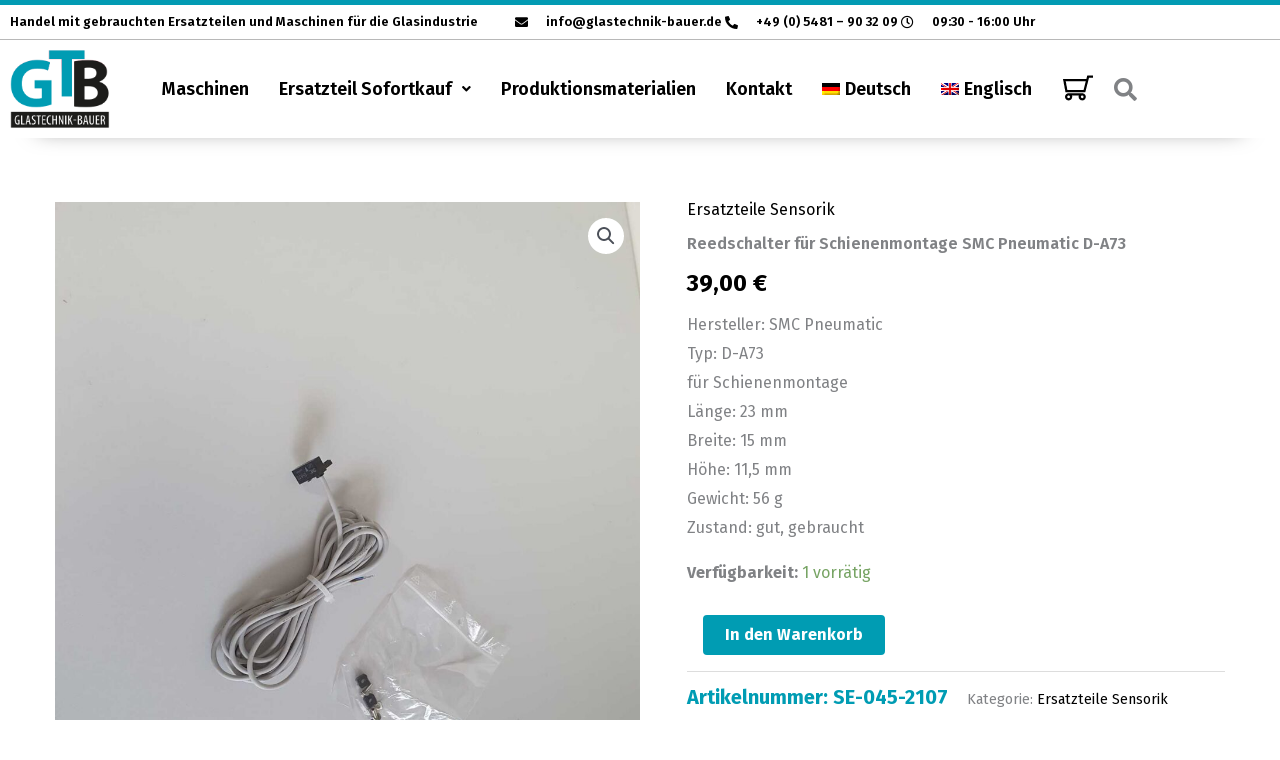

--- FILE ---
content_type: text/css
request_url: https://www.glastechnik-bauer.de/wp-content/uploads/elementor/css/post-10.css?ver=1769844602
body_size: 1701
content:
.elementor-10 .elementor-element.elementor-element-29c4b61:not(.elementor-motion-effects-element-type-background), .elementor-10 .elementor-element.elementor-element-29c4b61 > .elementor-motion-effects-container > .elementor-motion-effects-layer{background-color:#FFFFFF;}.elementor-10 .elementor-element.elementor-element-29c4b61{border-style:solid;border-width:0px 0px 1px 0px;border-color:#B8B8B8;transition:background 0.3s, border 0.3s, border-radius 0.3s, box-shadow 0.3s;margin-top:0px;margin-bottom:0px;padding:0px 10px 0px 10px;}.elementor-10 .elementor-element.elementor-element-29c4b61, .elementor-10 .elementor-element.elementor-element-29c4b61 > .elementor-background-overlay{border-radius:0px 0px 0px 0px;}.elementor-10 .elementor-element.elementor-element-29c4b61 > .elementor-background-overlay{transition:background 0.3s, border-radius 0.3s, opacity 0.3s;}.elementor-10 .elementor-element.elementor-element-519bf0dd > .elementor-element-populated{margin:5px 0px 5px 0px;--e-column-margin-right:0px;--e-column-margin-left:0px;padding:0px 0px 0px 0px;}.elementor-bc-flex-widget .elementor-10 .elementor-element.elementor-element-5adbbb8f.elementor-column .elementor-widget-wrap{align-items:center;}.elementor-10 .elementor-element.elementor-element-5adbbb8f.elementor-column.elementor-element[data-element_type="column"] > .elementor-widget-wrap.elementor-element-populated{align-content:center;align-items:center;}.elementor-10 .elementor-element.elementor-element-5adbbb8f > .elementor-element-populated{margin:0px 0px 0px 0px;--e-column-margin-right:0px;--e-column-margin-left:0px;padding:0px 0px 0px 0px;}.elementor-10 .elementor-element.elementor-element-aada941{font-size:13px;font-weight:600;color:#000000;}.elementor-bc-flex-widget .elementor-10 .elementor-element.elementor-element-3e853c8e.elementor-column .elementor-widget-wrap{align-items:center;}.elementor-10 .elementor-element.elementor-element-3e853c8e.elementor-column.elementor-element[data-element_type="column"] > .elementor-widget-wrap.elementor-element-populated{align-content:center;align-items:center;}.elementor-10 .elementor-element.elementor-element-3e853c8e > .elementor-element-populated{margin:0px 0px 0px 0px;--e-column-margin-right:0px;--e-column-margin-left:0px;padding:0px 0px 0px 0px;}.elementor-10 .elementor-element.elementor-element-50eebb2e > .elementor-widget-container{margin:0px 5px 0px 0px;padding:0px 0px 0px 0px;}.elementor-10 .elementor-element.elementor-element-50eebb2e .elementor-icon-list-items:not(.elementor-inline-items) .elementor-icon-list-item:not(:last-child){padding-block-end:calc(24px/2);}.elementor-10 .elementor-element.elementor-element-50eebb2e .elementor-icon-list-items:not(.elementor-inline-items) .elementor-icon-list-item:not(:first-child){margin-block-start:calc(24px/2);}.elementor-10 .elementor-element.elementor-element-50eebb2e .elementor-icon-list-items.elementor-inline-items .elementor-icon-list-item{margin-inline:calc(24px/2);}.elementor-10 .elementor-element.elementor-element-50eebb2e .elementor-icon-list-items.elementor-inline-items{margin-inline:calc(-24px/2);}.elementor-10 .elementor-element.elementor-element-50eebb2e .elementor-icon-list-items.elementor-inline-items .elementor-icon-list-item:after{inset-inline-end:calc(-24px/2);}.elementor-10 .elementor-element.elementor-element-50eebb2e .elementor-icon-list-icon i{color:#000000;transition:color 0.3s;}.elementor-10 .elementor-element.elementor-element-50eebb2e .elementor-icon-list-icon svg{fill:#000000;transition:fill 0.3s;}.elementor-10 .elementor-element.elementor-element-50eebb2e{--e-icon-list-icon-size:13px;--icon-vertical-offset:0px;}.elementor-10 .elementor-element.elementor-element-50eebb2e .elementor-icon-list-icon{padding-inline-end:13px;}.elementor-10 .elementor-element.elementor-element-50eebb2e .elementor-icon-list-item > .elementor-icon-list-text, .elementor-10 .elementor-element.elementor-element-50eebb2e .elementor-icon-list-item > a{font-size:13px;font-weight:600;}.elementor-10 .elementor-element.elementor-element-50eebb2e .elementor-icon-list-text{color:#000000;transition:color 0.3s;}.elementor-10 .elementor-element.elementor-element-6657c95c:not(.elementor-motion-effects-element-type-background), .elementor-10 .elementor-element.elementor-element-6657c95c > .elementor-motion-effects-container > .elementor-motion-effects-layer{background-color:#FFFFFF;}.elementor-10 .elementor-element.elementor-element-6657c95c{border-style:solid;border-width:0px 0px 0px 0px;border-color:#029BB3;box-shadow:0px 30px 21px -38px rgba(0,0,0,0.5);transition:background 0.3s, border 0.3s, border-radius 0.3s, box-shadow 0.3s;margin-top:0px;margin-bottom:0px;padding:5px 10px 5px 10px;z-index:999;}.elementor-10 .elementor-element.elementor-element-6657c95c, .elementor-10 .elementor-element.elementor-element-6657c95c > .elementor-background-overlay{border-radius:0px 0px 0px 0px;}.elementor-10 .elementor-element.elementor-element-6657c95c > .elementor-background-overlay{transition:background 0.3s, border-radius 0.3s, opacity 0.3s;}.elementor-10 .elementor-element.elementor-element-4e178bb4 > .elementor-element-populated{margin:5px 0px 5px 0px;--e-column-margin-right:0px;--e-column-margin-left:0px;padding:0px 0px 0px 0px;}.elementor-bc-flex-widget .elementor-10 .elementor-element.elementor-element-4f479bf7.elementor-column .elementor-widget-wrap{align-items:center;}.elementor-10 .elementor-element.elementor-element-4f479bf7.elementor-column.elementor-element[data-element_type="column"] > .elementor-widget-wrap.elementor-element-populated{align-content:center;align-items:center;}.elementor-10 .elementor-element.elementor-element-4f479bf7 > .elementor-element-populated{margin:0px 0px 0px 0px;--e-column-margin-right:0px;--e-column-margin-left:0px;padding:0px 0px 0px 0px;}.elementor-10 .elementor-element.elementor-element-67bb05e .hfe-site-logo-container, .elementor-10 .elementor-element.elementor-element-67bb05e .hfe-caption-width figcaption{text-align:left;}.elementor-10 .elementor-element.elementor-element-67bb05e .hfe-site-logo .hfe-site-logo-container img{width:100px;}.elementor-10 .elementor-element.elementor-element-67bb05e .widget-image-caption{margin-top:0px;margin-bottom:0px;}.elementor-10 .elementor-element.elementor-element-67bb05e .hfe-site-logo-container .hfe-site-logo-img{border-style:none;}.elementor-bc-flex-widget .elementor-10 .elementor-element.elementor-element-3e24f0d1.elementor-column .elementor-widget-wrap{align-items:center;}.elementor-10 .elementor-element.elementor-element-3e24f0d1.elementor-column.elementor-element[data-element_type="column"] > .elementor-widget-wrap.elementor-element-populated{align-content:center;align-items:center;}.elementor-10 .elementor-element.elementor-element-3e24f0d1 > .elementor-element-populated{margin:0px 0px 0px 0px;--e-column-margin-right:0px;--e-column-margin-left:0px;padding:0px 0px 0px 0px;}.elementor-10 .elementor-element.elementor-element-7457fbc7 .menu-item a.hfe-menu-item{padding-left:15px;padding-right:15px;}.elementor-10 .elementor-element.elementor-element-7457fbc7 .menu-item a.hfe-sub-menu-item{padding-left:calc( 15px + 20px );padding-right:15px;}.elementor-10 .elementor-element.elementor-element-7457fbc7 .hfe-nav-menu__layout-vertical .menu-item ul ul a.hfe-sub-menu-item{padding-left:calc( 15px + 40px );padding-right:15px;}.elementor-10 .elementor-element.elementor-element-7457fbc7 .hfe-nav-menu__layout-vertical .menu-item ul ul ul a.hfe-sub-menu-item{padding-left:calc( 15px + 60px );padding-right:15px;}.elementor-10 .elementor-element.elementor-element-7457fbc7 .hfe-nav-menu__layout-vertical .menu-item ul ul ul ul a.hfe-sub-menu-item{padding-left:calc( 15px + 80px );padding-right:15px;}.elementor-10 .elementor-element.elementor-element-7457fbc7 .menu-item a.hfe-menu-item, .elementor-10 .elementor-element.elementor-element-7457fbc7 .menu-item a.hfe-sub-menu-item{padding-top:15px;padding-bottom:15px;}.elementor-10 .elementor-element.elementor-element-7457fbc7 ul.sub-menu{width:220px;}.elementor-10 .elementor-element.elementor-element-7457fbc7 .sub-menu a.hfe-sub-menu-item,
						 .elementor-10 .elementor-element.elementor-element-7457fbc7 nav.hfe-dropdown li a.hfe-menu-item,
						 .elementor-10 .elementor-element.elementor-element-7457fbc7 nav.hfe-dropdown li a.hfe-sub-menu-item,
						 .elementor-10 .elementor-element.elementor-element-7457fbc7 nav.hfe-dropdown-expandible li a.hfe-menu-item,
						 .elementor-10 .elementor-element.elementor-element-7457fbc7 nav.hfe-dropdown-expandible li a.hfe-sub-menu-item{padding-top:15px;padding-bottom:15px;}.elementor-10 .elementor-element.elementor-element-7457fbc7 > .elementor-widget-container{margin:0px 0px 0px 0px;padding:0px 0px 0px 0px;}.elementor-10 .elementor-element.elementor-element-7457fbc7 .hfe-nav-menu__toggle{margin-left:auto;}.elementor-10 .elementor-element.elementor-element-7457fbc7 a.hfe-menu-item, .elementor-10 .elementor-element.elementor-element-7457fbc7 a.hfe-sub-menu-item{font-size:18px;font-weight:600;}.elementor-10 .elementor-element.elementor-element-7457fbc7 .menu-item a.hfe-menu-item, .elementor-10 .elementor-element.elementor-element-7457fbc7 .sub-menu a.hfe-sub-menu-item{color:#000000;}.elementor-10 .elementor-element.elementor-element-7457fbc7 .menu-item a.hfe-menu-item:hover,
								.elementor-10 .elementor-element.elementor-element-7457fbc7 .sub-menu a.hfe-sub-menu-item:hover,
								.elementor-10 .elementor-element.elementor-element-7457fbc7 .menu-item.current-menu-item a.hfe-menu-item,
								.elementor-10 .elementor-element.elementor-element-7457fbc7 .menu-item a.hfe-menu-item.highlighted,
								.elementor-10 .elementor-element.elementor-element-7457fbc7 .menu-item a.hfe-menu-item:focus{color:#898989;}.elementor-10 .elementor-element.elementor-element-7457fbc7 .menu-item.current-menu-item a.hfe-menu-item,
								.elementor-10 .elementor-element.elementor-element-7457fbc7 .menu-item.current-menu-ancestor a.hfe-menu-item{color:#000000;}.elementor-10 .elementor-element.elementor-element-7457fbc7 .sub-menu,
								.elementor-10 .elementor-element.elementor-element-7457fbc7 nav.hfe-dropdown,
								.elementor-10 .elementor-element.elementor-element-7457fbc7 nav.hfe-dropdown-expandible,
								.elementor-10 .elementor-element.elementor-element-7457fbc7 nav.hfe-dropdown .menu-item a.hfe-menu-item,
								.elementor-10 .elementor-element.elementor-element-7457fbc7 nav.hfe-dropdown .menu-item a.hfe-sub-menu-item{background-color:#fff;}.elementor-10 .elementor-element.elementor-element-7457fbc7 .sub-menu li.menu-item:not(:last-child),
						.elementor-10 .elementor-element.elementor-element-7457fbc7 nav.hfe-dropdown li.menu-item:not(:last-child),
						.elementor-10 .elementor-element.elementor-element-7457fbc7 nav.hfe-dropdown-expandible li.menu-item:not(:last-child){border-bottom-style:solid;border-bottom-color:#c4c4c4;border-bottom-width:1px;}.elementor-bc-flex-widget .elementor-10 .elementor-element.elementor-element-0b64217.elementor-column .elementor-widget-wrap{align-items:center;}.elementor-10 .elementor-element.elementor-element-0b64217.elementor-column.elementor-element[data-element_type="column"] > .elementor-widget-wrap.elementor-element-populated{align-content:center;align-items:center;}.elementor-10 .elementor-element.elementor-element-0b64217 > .elementor-element-populated{margin:0px 0px 0px 0px;--e-column-margin-right:0px;--e-column-margin-left:0px;padding:0px 0px 0px 0px;}.elementor-10 .elementor-element.elementor-element-22a43ca > .elementor-widget-container{padding:7px 0px 0px 0px;}.elementor-10 .elementor-element.elementor-element-22a43ca .elementor-icon-wrapper{text-align:end;}.elementor-10 .elementor-element.elementor-element-22a43ca.elementor-view-stacked .elementor-icon{background-color:#000000;}.elementor-10 .elementor-element.elementor-element-22a43ca.elementor-view-framed .elementor-icon, .elementor-10 .elementor-element.elementor-element-22a43ca.elementor-view-default .elementor-icon{color:#000000;border-color:#000000;}.elementor-10 .elementor-element.elementor-element-22a43ca.elementor-view-framed .elementor-icon, .elementor-10 .elementor-element.elementor-element-22a43ca.elementor-view-default .elementor-icon svg{fill:#000000;}.elementor-10 .elementor-element.elementor-element-22a43ca .elementor-icon{font-size:30px;}.elementor-10 .elementor-element.elementor-element-22a43ca .elementor-icon svg{height:30px;}.elementor-bc-flex-widget .elementor-10 .elementor-element.elementor-element-732f1a3.elementor-column .elementor-widget-wrap{align-items:center;}.elementor-10 .elementor-element.elementor-element-732f1a3.elementor-column.elementor-element[data-element_type="column"] > .elementor-widget-wrap.elementor-element-populated{align-content:center;align-items:center;}.elementor-10 .elementor-element.elementor-element-732f1a3 > .elementor-element-populated{margin:0px 0px 0px 0px;--e-column-margin-right:0px;--e-column-margin-left:0px;padding:0px 0px 0px 0px;}.elementor-10 .elementor-element.elementor-element-2ba012d .hfe-input-focus .hfe-search-icon-toggle input[type=search]{width:250px;}.elementor-10 .elementor-element.elementor-element-2ba012d .hfe-search-icon-toggle input[type=search]{padding:0 calc( 23px / 2);}.elementor-10 .elementor-element.elementor-element-2ba012d .hfe-search-icon-toggle i.fa-search:before{font-size:23px;}.elementor-10 .elementor-element.elementor-element-2ba012d .hfe-search-icon-toggle i.fa-search, .elementor-10 .elementor-element.elementor-element-2ba012d .hfe-search-icon-toggle{width:23px;}.elementor-10 .elementor-element.elementor-element-2ba012d > .elementor-widget-container{padding:0px 0px 0px 0px;}.elementor-10 .elementor-element.elementor-element-2ba012d .hfe-input-focus .hfe-search-form__input:focus{background-color:#ededed;}.elementor-10 .elementor-element.elementor-element-2ba012d .hfe-input-focus .hfe-search-icon-toggle .hfe-search-form__input{border-style:none;border-radius:3px;}@media(min-width:768px){.elementor-10 .elementor-element.elementor-element-5adbbb8f{width:44%;}.elementor-10 .elementor-element.elementor-element-3e853c8e{width:56%;}.elementor-10 .elementor-element.elementor-element-4f479bf7{width:10%;}.elementor-10 .elementor-element.elementor-element-3e24f0d1{width:81%;}.elementor-10 .elementor-element.elementor-element-0b64217{width:4%;}.elementor-10 .elementor-element.elementor-element-732f1a3{width:4.753%;}}@media(max-width:1024px) and (min-width:768px){.elementor-10 .elementor-element.elementor-element-4f479bf7{width:50%;}.elementor-10 .elementor-element.elementor-element-3e24f0d1{width:25%;}.elementor-10 .elementor-element.elementor-element-0b64217{width:25%;}.elementor-10 .elementor-element.elementor-element-732f1a3{width:25%;}}@media(max-width:1024px){.elementor-10 .elementor-element.elementor-element-6657c95c{border-width:5px 0px 0px 0px;margin-top:0px;margin-bottom:0px;padding:10px 10px 10px 10px;}.elementor-10 .elementor-element.elementor-element-67bb05e .hfe-site-logo .hfe-site-logo-container img{width:70px;}}@media(max-width:767px){.elementor-10 .elementor-element.elementor-element-29c4b61{margin-top:0px;margin-bottom:0px;padding:0px 0px 0px 0px;}.elementor-10 .elementor-element.elementor-element-5adbbb8f{width:50%;}.elementor-10 .elementor-element.elementor-element-3e853c8e{width:50%;}.elementor-10 .elementor-element.elementor-element-6657c95c{border-width:5px 0px 0px 0px;margin-top:0px;margin-bottom:0px;padding:5px 10px 5px 10px;}.elementor-10 .elementor-element.elementor-element-4e178bb4{width:100%;}.elementor-10 .elementor-element.elementor-element-7ab89b9a{padding:0px 10px 0px 10px;}.elementor-10 .elementor-element.elementor-element-4f479bf7{width:50%;}.elementor-bc-flex-widget .elementor-10 .elementor-element.elementor-element-4f479bf7.elementor-column .elementor-widget-wrap{align-items:center;}.elementor-10 .elementor-element.elementor-element-4f479bf7.elementor-column.elementor-element[data-element_type="column"] > .elementor-widget-wrap.elementor-element-populated{align-content:center;align-items:center;}.elementor-10 .elementor-element.elementor-element-4f479bf7 > .elementor-element-populated{margin:0px 0px 0px 0px;--e-column-margin-right:0px;--e-column-margin-left:0px;padding:0px 0px 0px 0px;}.elementor-10 .elementor-element.elementor-element-67bb05e .hfe-site-logo-container, .elementor-10 .elementor-element.elementor-element-67bb05e .hfe-caption-width figcaption{text-align:left;}.elementor-10 .elementor-element.elementor-element-67bb05e .hfe-site-logo .hfe-site-logo-container img{width:60px;}.elementor-10 .elementor-element.elementor-element-67bb05e > .elementor-widget-container{margin:0px 0px 0px 0px;padding:0px 0px 0px 0px;}.elementor-10 .elementor-element.elementor-element-3e24f0d1{width:25%;}.elementor-bc-flex-widget .elementor-10 .elementor-element.elementor-element-3e24f0d1.elementor-column .elementor-widget-wrap{align-items:center;}.elementor-10 .elementor-element.elementor-element-3e24f0d1.elementor-column.elementor-element[data-element_type="column"] > .elementor-widget-wrap.elementor-element-populated{align-content:center;align-items:center;}.elementor-10 .elementor-element.elementor-element-3e24f0d1.elementor-column > .elementor-widget-wrap{justify-content:flex-end;}.elementor-10 .elementor-element.elementor-element-3e24f0d1 > .elementor-element-populated{margin:0px 0px 0px 0px;--e-column-margin-right:0px;--e-column-margin-left:0px;padding:0px 0px 0px 0px;}.elementor-10 .elementor-element.elementor-element-7457fbc7 nav.hfe-nav-menu__layout-horizontal:not(.hfe-dropdown) ul.sub-menu, .elementor-10 .elementor-element.elementor-element-7457fbc7 nav.hfe-nav-menu__layout-expandible.menu-is-active, .elementor-10 .elementor-element.elementor-element-7457fbc7 nav.hfe-nav-menu__layout-vertical:not(.hfe-dropdown) ul.sub-menu{margin-top:14px;}.elementor-10 .elementor-element.elementor-element-7457fbc7 .hfe-dropdown.menu-is-active{margin-top:14px;}.elementor-10 .elementor-element.elementor-element-7457fbc7 a.hfe-menu-item, .elementor-10 .elementor-element.elementor-element-7457fbc7 a.hfe-sub-menu-item{font-size:18px;}.elementor-10 .elementor-element.elementor-element-0b64217{width:25%;}.elementor-bc-flex-widget .elementor-10 .elementor-element.elementor-element-0b64217.elementor-column .elementor-widget-wrap{align-items:center;}.elementor-10 .elementor-element.elementor-element-0b64217.elementor-column.elementor-element[data-element_type="column"] > .elementor-widget-wrap.elementor-element-populated{align-content:center;align-items:center;}.elementor-10 .elementor-element.elementor-element-0b64217.elementor-column > .elementor-widget-wrap{justify-content:flex-end;}.elementor-10 .elementor-element.elementor-element-0b64217 > .elementor-element-populated{margin:0px 0px 0px 0px;--e-column-margin-right:0px;--e-column-margin-left:0px;padding:0px 0px 0px 0px;}.elementor-10 .elementor-element.elementor-element-732f1a3{width:25%;}.elementor-bc-flex-widget .elementor-10 .elementor-element.elementor-element-732f1a3.elementor-column .elementor-widget-wrap{align-items:center;}.elementor-10 .elementor-element.elementor-element-732f1a3.elementor-column.elementor-element[data-element_type="column"] > .elementor-widget-wrap.elementor-element-populated{align-content:center;align-items:center;}.elementor-10 .elementor-element.elementor-element-732f1a3.elementor-column > .elementor-widget-wrap{justify-content:flex-end;}.elementor-10 .elementor-element.elementor-element-732f1a3 > .elementor-element-populated{margin:0px 0px 0px 0px;--e-column-margin-right:0px;--e-column-margin-left:0px;padding:0px 0px 0px 0px;}}

--- FILE ---
content_type: text/css
request_url: https://www.glastechnik-bauer.de/wp-content/uploads/elementor/css/post-28.css?ver=1769844602
body_size: 1180
content:
.elementor-28 .elementor-element.elementor-element-db7279a:not(.elementor-motion-effects-element-type-background), .elementor-28 .elementor-element.elementor-element-db7279a > .elementor-motion-effects-container > .elementor-motion-effects-layer{background-color:#222222;}.elementor-28 .elementor-element.elementor-element-db7279a{transition:background 0.3s, border 0.3s, border-radius 0.3s, box-shadow 0.3s;padding:30px 0px 30px 0px;}.elementor-28 .elementor-element.elementor-element-db7279a > .elementor-background-overlay{transition:background 0.3s, border-radius 0.3s, opacity 0.3s;}.elementor-28 .elementor-element.elementor-element-e9680cc{text-align:center;font-size:17px;color:#FFFFFF;}.elementor-28 .elementor-element.elementor-element-4f0066f6:not(.elementor-motion-effects-element-type-background), .elementor-28 .elementor-element.elementor-element-4f0066f6 > .elementor-motion-effects-container > .elementor-motion-effects-layer{background-color:#222222;}.elementor-28 .elementor-element.elementor-element-4f0066f6 > .elementor-background-overlay{background-color:#00000000;background-position:center center;background-repeat:no-repeat;opacity:0.02;transition:background 0.3s, border-radius 0.3s, opacity 0.3s;}.elementor-28 .elementor-element.elementor-element-4f0066f6{transition:background 0.3s, border 0.3s, border-radius 0.3s, box-shadow 0.3s;padding:30px 0px 50px 0px;}.elementor-28 .elementor-element.elementor-element-4f0066f6 a{color:#C4C4C4;}.elementor-28 .elementor-element.elementor-element-48fcb912 > .elementor-element-populated{margin:0px 00px 0px 0px;--e-column-margin-right:00px;--e-column-margin-left:0px;}.elementor-28 .elementor-element.elementor-element-1fbea0d2 .elementor-heading-title{font-size:21px;font-weight:600;color:#F9FAFA;}.elementor-28 .elementor-element.elementor-element-7488c77f .elementor-icon-list-items:not(.elementor-inline-items) .elementor-icon-list-item:not(:last-child){padding-block-end:calc(12px/2);}.elementor-28 .elementor-element.elementor-element-7488c77f .elementor-icon-list-items:not(.elementor-inline-items) .elementor-icon-list-item:not(:first-child){margin-block-start:calc(12px/2);}.elementor-28 .elementor-element.elementor-element-7488c77f .elementor-icon-list-items.elementor-inline-items .elementor-icon-list-item{margin-inline:calc(12px/2);}.elementor-28 .elementor-element.elementor-element-7488c77f .elementor-icon-list-items.elementor-inline-items{margin-inline:calc(-12px/2);}.elementor-28 .elementor-element.elementor-element-7488c77f .elementor-icon-list-items.elementor-inline-items .elementor-icon-list-item:after{inset-inline-end:calc(-12px/2);}.elementor-28 .elementor-element.elementor-element-7488c77f .elementor-icon-list-icon i{color:#FFFFFF;transition:color 0.3s;}.elementor-28 .elementor-element.elementor-element-7488c77f .elementor-icon-list-icon svg{fill:#FFFFFF;transition:fill 0.3s;}.elementor-28 .elementor-element.elementor-element-7488c77f{--e-icon-list-icon-size:14px;--icon-vertical-offset:0px;}.elementor-28 .elementor-element.elementor-element-7488c77f .elementor-icon-list-item > .elementor-icon-list-text, .elementor-28 .elementor-element.elementor-element-7488c77f .elementor-icon-list-item > a{font-size:18px;}.elementor-28 .elementor-element.elementor-element-7488c77f .elementor-icon-list-text{color:#FFFFFF;transition:color 0.3s;}.elementor-28 .elementor-element.elementor-element-66cb58fa .elementor-heading-title{font-size:21px;font-weight:600;color:#F9FAFA;}.elementor-28 .elementor-element.elementor-element-61c6efab .elementor-icon-list-items:not(.elementor-inline-items) .elementor-icon-list-item:not(:last-child){padding-block-end:calc(8px/2);}.elementor-28 .elementor-element.elementor-element-61c6efab .elementor-icon-list-items:not(.elementor-inline-items) .elementor-icon-list-item:not(:first-child){margin-block-start:calc(8px/2);}.elementor-28 .elementor-element.elementor-element-61c6efab .elementor-icon-list-items.elementor-inline-items .elementor-icon-list-item{margin-inline:calc(8px/2);}.elementor-28 .elementor-element.elementor-element-61c6efab .elementor-icon-list-items.elementor-inline-items{margin-inline:calc(-8px/2);}.elementor-28 .elementor-element.elementor-element-61c6efab .elementor-icon-list-items.elementor-inline-items .elementor-icon-list-item:after{inset-inline-end:calc(-8px/2);}.elementor-28 .elementor-element.elementor-element-61c6efab .elementor-icon-list-icon i{color:#FFFFFF;transition:color 0.3s;}.elementor-28 .elementor-element.elementor-element-61c6efab .elementor-icon-list-icon svg{fill:#FFFFFF;transition:fill 0.3s;}.elementor-28 .elementor-element.elementor-element-61c6efab .elementor-icon-list-item:hover .elementor-icon-list-icon i{color:#8A8A8A;}.elementor-28 .elementor-element.elementor-element-61c6efab .elementor-icon-list-item:hover .elementor-icon-list-icon svg{fill:#8A8A8A;}.elementor-28 .elementor-element.elementor-element-61c6efab{--e-icon-list-icon-size:14px;--icon-vertical-offset:0px;}.elementor-28 .elementor-element.elementor-element-61c6efab .elementor-icon-list-item > .elementor-icon-list-text, .elementor-28 .elementor-element.elementor-element-61c6efab .elementor-icon-list-item > a{font-size:18px;}.elementor-28 .elementor-element.elementor-element-61c6efab .elementor-icon-list-text{color:#FFFFFF;transition:color 0.3s;}.elementor-28 .elementor-element.elementor-element-61c6efab .elementor-icon-list-item:hover .elementor-icon-list-text{color:#8A8A8A;}.elementor-28 .elementor-element.elementor-element-2135ddd{text-align:start;}.elementor-28 .elementor-element.elementor-element-2135ddd img{width:250px;}.elementor-28 .elementor-element.elementor-element-9a0a8ba{font-size:18px;color:#FFFFFF;}.elementor-28 .elementor-element.elementor-element-15835abc.elementor-column > .elementor-widget-wrap{justify-content:flex-end;}.elementor-28 .elementor-element.elementor-element-15835abc > .elementor-element-populated{margin:0px 0px 0px 0px;--e-column-margin-right:0px;--e-column-margin-left:0px;}.elementor-28 .elementor-element.elementor-element-0c6d41d{text-align:end;}.elementor-28 .elementor-element.elementor-element-0c6d41d img{width:250px;}.elementor-28 .elementor-element.elementor-element-5f98cca1:not(.elementor-motion-effects-element-type-background), .elementor-28 .elementor-element.elementor-element-5f98cca1 > .elementor-motion-effects-container > .elementor-motion-effects-layer{background-color:#222222;}.elementor-28 .elementor-element.elementor-element-5f98cca1{border-style:solid;border-width:1px 0px 0px 0px;border-color:#505050;transition:background 0.3s, border 0.3s, border-radius 0.3s, box-shadow 0.3s;padding:32px 0px 32px 0px;}.elementor-28 .elementor-element.elementor-element-5f98cca1 > .elementor-background-overlay{transition:background 0.3s, border-radius 0.3s, opacity 0.3s;}.elementor-bc-flex-widget .elementor-28 .elementor-element.elementor-element-380e5986.elementor-column .elementor-widget-wrap{align-items:center;}.elementor-28 .elementor-element.elementor-element-380e5986.elementor-column.elementor-element[data-element_type="column"] > .elementor-widget-wrap.elementor-element-populated{align-content:center;align-items:center;}.elementor-28 .elementor-element.elementor-element-2de746a7 .hfe-copyright-wrapper{text-align:left;}.elementor-28 .elementor-element.elementor-element-2de746a7 .hfe-copyright-wrapper a, .elementor-28 .elementor-element.elementor-element-2de746a7 .hfe-copyright-wrapper{color:#FFFFFF;}.elementor-28 .elementor-element.elementor-element-2de746a7 .hfe-copyright-wrapper, .elementor-28 .elementor-element.elementor-element-2de746a7 .hfe-copyright-wrapper a{font-size:18px;}.elementor-bc-flex-widget .elementor-28 .elementor-element.elementor-element-3095b40c.elementor-column .elementor-widget-wrap{align-items:center;}.elementor-28 .elementor-element.elementor-element-3095b40c.elementor-column.elementor-element[data-element_type="column"] > .elementor-widget-wrap.elementor-element-populated{align-content:center;align-items:center;}.elementor-28 .elementor-element.elementor-element-4c49f6c .elementor-icon-list-icon i{transition:color 0.3s;}.elementor-28 .elementor-element.elementor-element-4c49f6c .elementor-icon-list-icon svg{transition:fill 0.3s;}.elementor-28 .elementor-element.elementor-element-4c49f6c{--e-icon-list-icon-size:14px;--icon-vertical-offset:0px;}.elementor-28 .elementor-element.elementor-element-4c49f6c .elementor-icon-list-item > .elementor-icon-list-text, .elementor-28 .elementor-element.elementor-element-4c49f6c .elementor-icon-list-item > a{font-size:18px;}.elementor-28 .elementor-element.elementor-element-4c49f6c .elementor-icon-list-text{color:#FFFFFF;transition:color 0.3s;}.elementor-28 .elementor-element.elementor-element-4c49f6c .elementor-icon-list-item:hover .elementor-icon-list-text{color:#8A8A8A;}@media(max-width:1024px){.elementor-28 .elementor-element.elementor-element-4f0066f6{padding:80px 40px 80px 40px;}.elementor-28 .elementor-element.elementor-element-48fcb912 > .elementor-element-populated{margin:0px 80px 40px 0px;--e-column-margin-right:80px;--e-column-margin-left:0px;}.elementor-28 .elementor-element.elementor-element-42e67266 > .elementor-element-populated{margin:0px 0px 40px 0px;--e-column-margin-right:0px;--e-column-margin-left:0px;}.elementor-28 .elementor-element.elementor-element-4d5515c > .elementor-element-populated{margin:0px 0px 40px 0px;--e-column-margin-right:0px;--e-column-margin-left:0px;}.elementor-28 .elementor-element.elementor-element-0c6d41d{text-align:center;}.elementor-28 .elementor-element.elementor-element-0c6d41d img{width:209px;}.elementor-28 .elementor-element.elementor-element-5f98cca1{padding:32px 40px 32px 40px;}}@media(max-width:767px){.elementor-28 .elementor-element.elementor-element-4f0066f6{padding:64px 24px 64px 24px;}.elementor-28 .elementor-element.elementor-element-42e67266{width:100%;}.elementor-28 .elementor-element.elementor-element-4d5515c{width:100%;}.elementor-28 .elementor-element.elementor-element-15835abc{width:100%;}.elementor-28 .elementor-element.elementor-element-0c6d41d{text-align:start;}.elementor-28 .elementor-element.elementor-element-0c6d41d img{width:165px;}.elementor-28 .elementor-element.elementor-element-2de746a7 .hfe-copyright-wrapper{text-align:center;}}@media(min-width:768px){.elementor-28 .elementor-element.elementor-element-48fcb912{width:28%;}.elementor-28 .elementor-element.elementor-element-42e67266{width:22%;}.elementor-28 .elementor-element.elementor-element-4d5515c{width:25%;}.elementor-28 .elementor-element.elementor-element-15835abc{width:25%;}}@media(max-width:1024px) and (min-width:768px){.elementor-28 .elementor-element.elementor-element-48fcb912{width:50%;}.elementor-28 .elementor-element.elementor-element-42e67266{width:50%;}.elementor-28 .elementor-element.elementor-element-4d5515c{width:50%;}.elementor-28 .elementor-element.elementor-element-15835abc{width:50%;}.elementor-28 .elementor-element.elementor-element-380e5986{width:60%;}.elementor-28 .elementor-element.elementor-element-3095b40c{width:40%;}}@media(min-width:1025px){.elementor-28 .elementor-element.elementor-element-4f0066f6 > .elementor-background-overlay{background-attachment:scroll;}}